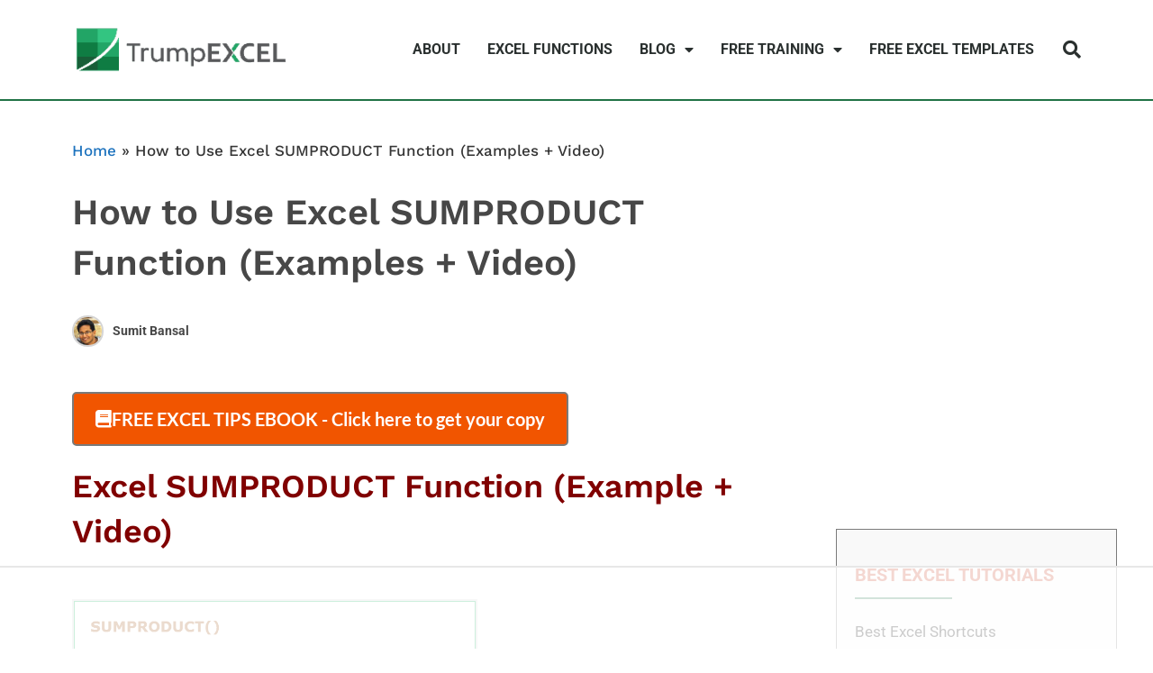

--- FILE ---
content_type: text/html
request_url: https://api.intentiq.com/profiles_engine/ProfilesEngineServlet?at=39&mi=10&dpi=936734067&pt=17&dpn=1&iiqidtype=2&iiqpcid=115805b4-8bea-4d3a-a155-54cb401a0826&iiqpciddate=1769389398877&pcid=589ee915-ec88-4876-88cc-ae8c49096aa2&idtype=3&gdpr=0&japs=false&jaesc=0&jafc=0&jaensc=0&jsver=0.33&testGroup=A&source=pbjs&ABTestingConfigurationSource=group&abtg=A&vrref=https%3A%2F%2Ftrumpexcel.com%2Fexcel-sumproduct-function%2F
body_size: 56
content:
{"abPercentage":97,"adt":1,"ct":2,"isOptedOut":false,"data":{"eids":[]},"dbsaved":"false","ls":true,"cttl":86400000,"abTestUuid":"g_f7f63f12-56a8-415e-935f-7ac9c32d5c92","tc":9,"sid":1606235328}

--- FILE ---
content_type: text/html; charset=utf-8
request_url: https://www.google.com/recaptcha/api2/aframe
body_size: 267
content:
<!DOCTYPE HTML><html><head><meta http-equiv="content-type" content="text/html; charset=UTF-8"></head><body><script nonce="nXnXu80CyE6bQR1OHsTkxw">/** Anti-fraud and anti-abuse applications only. See google.com/recaptcha */ try{var clients={'sodar':'https://pagead2.googlesyndication.com/pagead/sodar?'};window.addEventListener("message",function(a){try{if(a.source===window.parent){var b=JSON.parse(a.data);var c=clients[b['id']];if(c){var d=document.createElement('img');d.src=c+b['params']+'&rc='+(localStorage.getItem("rc::a")?sessionStorage.getItem("rc::b"):"");window.document.body.appendChild(d);sessionStorage.setItem("rc::e",parseInt(sessionStorage.getItem("rc::e")||0)+1);localStorage.setItem("rc::h",'1769389411606');}}}catch(b){}});window.parent.postMessage("_grecaptcha_ready", "*");}catch(b){}</script></body></html>

--- FILE ---
content_type: text/css; charset=UTF-8
request_url: https://trumpexcel.com/wp-content/uploads/elementor/css/post-45106.css?ver=1766074964
body_size: 701
content:
.elementor-45106 .elementor-element.elementor-element-418f544a:not(.elementor-motion-effects-element-type-background), .elementor-45106 .elementor-element.elementor-element-418f544a > .elementor-motion-effects-container > .elementor-motion-effects-layer{background-color:#FFFFFF;}.elementor-45106 .elementor-element.elementor-element-418f544a > .elementor-background-overlay{background-color:#FFFFFF;opacity:1;transition:background 0.3s, border-radius 0.3s, opacity 0.3s;}.elementor-45106 .elementor-element.elementor-element-418f544a > .elementor-container{max-width:900px;}.elementor-45106 .elementor-element.elementor-element-418f544a{transition:background 0.3s, border 0.3s, border-radius 0.3s, box-shadow 0.3s;padding:10px 0px 10px 0px;}.elementor-bc-flex-widget .elementor-45106 .elementor-element.elementor-element-543791fb.elementor-column .elementor-widget-wrap{align-items:center;}.elementor-45106 .elementor-element.elementor-element-543791fb.elementor-column.elementor-element[data-element_type="column"] > .elementor-widget-wrap.elementor-element-populated{align-content:center;align-items:center;}.elementor-widget-image .widget-image-caption{color:var( --e-global-color-text );font-family:var( --e-global-typography-text-font-family ), Sans-serif;font-weight:var( --e-global-typography-text-font-weight );}.elementor-45106 .elementor-element.elementor-element-365464fe{text-align:center;}.elementor-45106 .elementor-element.elementor-element-365464fe img{border-style:solid;border-width:0px 0px 0px 0px;}.elementor-45106 .elementor-element.elementor-element-1e5105e4 > .elementor-element-populated{padding:0px 0px 0px 0px;}.elementor-widget-heading .elementor-heading-title{font-family:var( --e-global-typography-primary-font-family ), Sans-serif;font-weight:var( --e-global-typography-primary-font-weight );color:var( --e-global-color-primary );}.elementor-45106 .elementor-element.elementor-element-3c96b12d > .elementor-widget-container{margin:30px 0px 0px 0px;}.elementor-45106 .elementor-element.elementor-element-3c96b12d{text-align:center;}.elementor-45106 .elementor-element.elementor-element-3c96b12d .elementor-heading-title{font-family:"Lato", Sans-serif;font-size:48px;font-weight:bold;line-height:1.2em;color:#54595F;}.elementor-45106 .elementor-element.elementor-element-4388f6e0 > .elementor-widget-container{padding:0px 5px 0px 5px;}.elementor-45106 .elementor-element.elementor-element-4388f6e0{text-align:center;}.elementor-45106 .elementor-element.elementor-element-4388f6e0 .elementor-heading-title{font-family:"Lato", Sans-serif;font-size:26px;line-height:1.4em;color:#7A7A7A;}.elementor-45106 .elementor-element.elementor-element-4d86a1f7 > .elementor-container{max-width:500px;}.elementor-45106 .elementor-element.elementor-element-4d86a1f7{margin-top:0px;margin-bottom:20px;}.elementor-widget-form .elementor-field-group > label, .elementor-widget-form .elementor-field-subgroup label{color:var( --e-global-color-text );}.elementor-widget-form .elementor-field-group > label{font-family:var( --e-global-typography-text-font-family ), Sans-serif;font-weight:var( --e-global-typography-text-font-weight );}.elementor-widget-form .elementor-field-type-html{color:var( --e-global-color-text );font-family:var( --e-global-typography-text-font-family ), Sans-serif;font-weight:var( --e-global-typography-text-font-weight );}.elementor-widget-form .elementor-field-group .elementor-field{color:var( --e-global-color-text );}.elementor-widget-form .elementor-field-group .elementor-field, .elementor-widget-form .elementor-field-subgroup label{font-family:var( --e-global-typography-text-font-family ), Sans-serif;font-weight:var( --e-global-typography-text-font-weight );}.elementor-widget-form .elementor-button{font-family:var( --e-global-typography-accent-font-family ), Sans-serif;font-weight:var( --e-global-typography-accent-font-weight );}.elementor-widget-form .e-form__buttons__wrapper__button-next{background-color:var( --e-global-color-accent );}.elementor-widget-form .elementor-button[type="submit"]{background-color:var( --e-global-color-accent );}.elementor-widget-form .e-form__buttons__wrapper__button-previous{background-color:var( --e-global-color-accent );}.elementor-widget-form .elementor-message{font-family:var( --e-global-typography-text-font-family ), Sans-serif;font-weight:var( --e-global-typography-text-font-weight );}.elementor-widget-form .e-form__indicators__indicator, .elementor-widget-form .e-form__indicators__indicator__label{font-family:var( --e-global-typography-accent-font-family ), Sans-serif;font-weight:var( --e-global-typography-accent-font-weight );}.elementor-widget-form{--e-form-steps-indicator-inactive-primary-color:var( --e-global-color-text );--e-form-steps-indicator-active-primary-color:var( --e-global-color-accent );--e-form-steps-indicator-completed-primary-color:var( --e-global-color-accent );--e-form-steps-indicator-progress-color:var( --e-global-color-accent );--e-form-steps-indicator-progress-background-color:var( --e-global-color-text );--e-form-steps-indicator-progress-meter-color:var( --e-global-color-text );}.elementor-widget-form .e-form__indicators__indicator__progress__meter{font-family:var( --e-global-typography-accent-font-family ), Sans-serif;font-weight:var( --e-global-typography-accent-font-weight );}.elementor-45106 .elementor-element.elementor-element-189491c6 .elementor-field-group{padding-right:calc( 10px/2 );padding-left:calc( 10px/2 );margin-bottom:10px;}.elementor-45106 .elementor-element.elementor-element-189491c6 .elementor-form-fields-wrapper{margin-left:calc( -10px/2 );margin-right:calc( -10px/2 );margin-bottom:-10px;}.elementor-45106 .elementor-element.elementor-element-189491c6 .elementor-field-group.recaptcha_v3-bottomleft, .elementor-45106 .elementor-element.elementor-element-189491c6 .elementor-field-group.recaptcha_v3-bottomright{margin-bottom:0;}body.rtl .elementor-45106 .elementor-element.elementor-element-189491c6 .elementor-labels-inline .elementor-field-group > label{padding-left:0px;}body:not(.rtl) .elementor-45106 .elementor-element.elementor-element-189491c6 .elementor-labels-inline .elementor-field-group > label{padding-right:0px;}body .elementor-45106 .elementor-element.elementor-element-189491c6 .elementor-labels-above .elementor-field-group > label{padding-bottom:0px;}.elementor-45106 .elementor-element.elementor-element-189491c6 .elementor-field-type-html{padding-bottom:0px;}.elementor-45106 .elementor-element.elementor-element-189491c6 .elementor-field-group .elementor-field, .elementor-45106 .elementor-element.elementor-element-189491c6 .elementor-field-subgroup label{font-size:20px;}.elementor-45106 .elementor-element.elementor-element-189491c6 .elementor-field-group .elementor-field:not(.elementor-select-wrapper){background-color:#ffffff;}.elementor-45106 .elementor-element.elementor-element-189491c6 .elementor-field-group .elementor-select-wrapper select{background-color:#ffffff;}.elementor-45106 .elementor-element.elementor-element-189491c6 .elementor-button{font-size:22px;padding:20px 20px 20px 20px;}.elementor-45106 .elementor-element.elementor-element-189491c6 .e-form__buttons__wrapper__button-next{background-color:#ED5A00;color:#ffffff;}.elementor-45106 .elementor-element.elementor-element-189491c6 .elementor-button[type="submit"]{background-color:#ED5A00;color:#ffffff;}.elementor-45106 .elementor-element.elementor-element-189491c6 .elementor-button[type="submit"] svg *{fill:#ffffff;}.elementor-45106 .elementor-element.elementor-element-189491c6 .e-form__buttons__wrapper__button-previous{color:#ffffff;}.elementor-45106 .elementor-element.elementor-element-189491c6 .e-form__buttons__wrapper__button-next:hover{background-color:#23A455;color:#ffffff;}.elementor-45106 .elementor-element.elementor-element-189491c6 .elementor-button[type="submit"]:hover{background-color:#23A455;color:#ffffff;}.elementor-45106 .elementor-element.elementor-element-189491c6 .elementor-button[type="submit"]:hover svg *{fill:#ffffff;}.elementor-45106 .elementor-element.elementor-element-189491c6 .e-form__buttons__wrapper__button-previous:hover{color:#ffffff;}.elementor-45106 .elementor-element.elementor-element-189491c6{--e-form-steps-indicators-spacing:20px;--e-form-steps-indicator-padding:30px;--e-form-steps-indicator-inactive-secondary-color:#ffffff;--e-form-steps-indicator-active-secondary-color:#ffffff;--e-form-steps-indicator-completed-secondary-color:#ffffff;--e-form-steps-divider-width:1px;--e-form-steps-divider-gap:10px;}#elementor-popup-modal-45106 .dialog-widget-content{animation-duration:1.2s;box-shadow:2px 8px 23px 3px rgba(0,0,0,0.2);}#elementor-popup-modal-45106{background-color:rgba(0,0,0,0.77);justify-content:center;align-items:center;pointer-events:all;}#elementor-popup-modal-45106 .dialog-message{width:895px;height:auto;}#elementor-popup-modal-45106 .dialog-close-button{display:flex;font-size:30px;}#elementor-popup-modal-45106 .dialog-close-button i{color:#ffffff;}#elementor-popup-modal-45106 .dialog-close-button svg{fill:#ffffff;}@media(min-width:768px){.elementor-45106 .elementor-element.elementor-element-543791fb{width:28.939%;}.elementor-45106 .elementor-element.elementor-element-1e5105e4{width:71.061%;}}

--- FILE ---
content_type: text/plain
request_url: https://rtb.openx.net/openrtbb/prebidjs
body_size: -220
content:
{"id":"e66223b3-0b2a-4d8b-96a4-23f16af20dfc","nbr":0}

--- FILE ---
content_type: text/plain
request_url: https://rtb.openx.net/openrtbb/prebidjs
body_size: -220
content:
{"id":"6a140747-bf69-4197-bb53-3d6bc0b35164","nbr":0}

--- FILE ---
content_type: text/plain; charset=UTF-8
request_url: https://at.teads.tv/fpc?analytics_tag_id=PUB_17002&tfpvi=&gdpr_consent=&gdpr_status=22&gdpr_reason=220&ccpa_consent=&sv=prebid-v1
body_size: 56
content:
MDRjNjY3YjgtYTRjYi00MGIxLTk4ZTQtODlkNWQ1OTkxMGZkIzctMQ==

--- FILE ---
content_type: text/plain
request_url: https://rtb.openx.net/openrtbb/prebidjs
body_size: -220
content:
{"id":"656b8fdc-5a21-424c-988b-ef3b23a79761","nbr":0}

--- FILE ---
content_type: text/plain
request_url: https://rtb.openx.net/openrtbb/prebidjs
body_size: -220
content:
{"id":"33894207-ed6e-4561-8ef7-327a1f88ffc5","nbr":0}

--- FILE ---
content_type: text/plain
request_url: https://rtb.openx.net/openrtbb/prebidjs
body_size: -220
content:
{"id":"34540d91-df01-46b6-987f-334be3fe2564","nbr":0}

--- FILE ---
content_type: text/plain
request_url: https://rtb.openx.net/openrtbb/prebidjs
body_size: -220
content:
{"id":"7930325a-5073-4ea2-804e-7207d50d5245","nbr":0}

--- FILE ---
content_type: text/plain
request_url: https://rtb.openx.net/openrtbb/prebidjs
body_size: -220
content:
{"id":"b40d3a81-3a76-48a0-9c16-9536e63b56c7","nbr":0}

--- FILE ---
content_type: text/plain
request_url: https://rtb.openx.net/openrtbb/prebidjs
body_size: -220
content:
{"id":"3a888602-20e2-4ed0-8691-67f3543ef08c","nbr":0}

--- FILE ---
content_type: text/plain
request_url: https://rtb.openx.net/openrtbb/prebidjs
body_size: -83
content:
{"id":"6dd3f685-c0e5-4128-9ab2-e2815172e565","nbr":0}

--- FILE ---
content_type: text/plain
request_url: https://rtb.openx.net/openrtbb/prebidjs
body_size: -220
content:
{"id":"f0aef863-a0b0-467e-a697-352ff2a2ffcb","nbr":0}

--- FILE ---
content_type: text/plain; charset=utf-8
request_url: https://ads.adthrive.com/http-api/cv2
body_size: 5971
content:
{"om":["00xbjwwl","03497914-8bda-41a2-b022-60f5edfb7bd0","0929nj63","0cdb4d68-9518-4ac1-80cc-0f2b9f1367d7","0da4fbb7-d317-4cbb-9dac-282f9ed5a5ff","0fc90259-90bb-45b5-a39c-f2e43dbde97f","0i2cd22x","0iyi1awv","0mvqppcd","0sm4lr19","1","10011/355d8eb1e51764705401abeb3e81c794","10011/e74e28403778da6aabd5867faa366aee","10011/f6b53abe523b743bb56c2e10883b2f55","1011_74_18364134","10310289136970_514411517","11142692","11509227","11556077","11734678","1185:1610326628","1185:1610326726","1185:1610326728","11896988","12010080","12010084","12010088","12168663","12169108","12169133","12171164","12174278","124682_690","124684_232","124843_10","124848_8","124853_8","12931034","1334d336-16f7-4501-8f8a-0e0320ba3536","13a2c350-4799-45b4-9e03-fb993eeb9f26","14787905-5ede-49af-bb51-70589677a150","14xoyqyz","1610326625","1610326628","1610326728","1610338925","16x7UEIxQu8","17_23391194","17_23391203","17_23391215","17_23391224","17_23391296","17_24602726","17_24632125","17_24683317","17_24683322","17_24696312","17_24696313","17_24732876","17_24766937","17_24766956","17_24766971","17_24767217","17_24767234","17_24767248","17_24767249","17_24767538","1dynz4oo","1ftzvfyu","1kpjxj5u","1qycnxb6","201672019","201735631","202209358","202430_200_EAAYACogrPcXlVDpv4mCpFHbtASH4.EGy-m7zq791oD26KFcrCUyBCeqWqs_","2132:45327622","2132:45327625","2132:45970184","2132:45970495","2132:45999649","2132:46038959","2132:46039090","2132:46039897","2132:46144469","2148/7bde77b5ea7700479e9d98db672b3e5a","2149:11731891","2149:11769254","2179:581121500461316663","2249:581439030","2249:693167695","227b2955-40ab-4996-9360-0f26e6dd66ec","2307:1kpjxj5u","2307:2v5kak5m","2307:3d4r29fd","2307:4etfwvf1","2307:4npk06v9","2307:4r4pgt0w","2307:4yevyu88","2307:5s8wi8hf","2307:644qbcd7","2307:66r1jy9h","2307:794di3me","2307:79mkktxr","2307:7fmk89yf","2307:7uqs49qv","2307:7vnmgcxm","2307:7xb3th35","2307:8orkh93v","2307:9krcxphu","2307:a566o9hb","2307:a8beztgq","2307:ad6783io","2307:bu0fzuks","2307:bwp1tpa5","2307:c1hsjx06","2307:cv0h9mrv","2307:e9qxwwf1","2307:egtdks83","2307:f3tdw9f3","2307:fqeh4hao","2307:g749lgab","2307:gn3plkq1","2307:gptg4zsl","2307:hfqgqvcv","2307:iy6hsneq","2307:k0csqwfi","2307:k9ove2bo","2307:m30fx1mp","2307:o4v8lu9d","2307:pi9dvb89","2307:r61axz0f","2307:s2ahu2ae","2307:s4s41bit","2307:tty470r7","2307:u4atmpu4","2307:x5dl9hzy","2307:xc88kxs9","2307:z2zvrgyz","2307:zgw37lur","2307:zjn6yvkc","2307:zmciaqa3","23266973","23595974","23786440","2409_25495_176_CR52092921","2409_25495_176_CR52092956","2409_25495_176_CR52092958","2409_25495_176_CR52150651","2409_25495_176_CR52153848","2409_25495_176_CR52153849","2409_25495_176_CR52178316","2409_25495_176_CR52178317","2409_25495_176_CR52186411","2409_25495_176_CR52188001","24525572","24525574","24598434","24598436","24598437","24655281","24694775","24694793","24694794","24694809","24694813","24694815","24795485","248adbfb-889a-4d57-a7fa-14b8fe1acdd4","25_53v6aquw","25_ljai1zni","25_nin85bbg","25_oz31jrd0","25_sqmqxvaf","25_utberk8n","25_vfvpfnp8","25_xz6af56d","25_ztlksnbe","262592","2662_199916_T26260025","2662_200562_8182931","2676:86540722","2711_64_12147059","2711_64_12156461","2715_9888_262592","2715_9888_501369","2715_9888_522709","2760:176_CR52092956","2760:176_CR52092957","2760:176_CR52092958","2760:176_CR52153849","2760:176_CR52178317","2760:176_CR52186411","2760:176_CR52188001","28925636","28933536","29402249","29414696","29414711","29451548","2_206_554465","2_206_554472","2bih8d5k","2cc608dd-3c85-467c-a5ef-35a6c32560e8","2gglwanz","2jjp1phz","2ngxhuwx","2p298u0gomp","2pu0gomp","2syjv70y","2v4qwpp9","306_23391215","306_23595974","306_24525574","306_24696317","306_24767217","306_24767234","308_125203_18","308_125204_13","32975686","33144395","33604490","33605403","33637455","3367a9a5-e1f0-4626-8f89-09335ddc3f5e","34182009","3490:CR52178317","3490:CR52223725","3510c107-a1cd-468b-a0fa-fe6ca5a273a6","3646_185414_T26335189","3658_104709_bwp1tpa5","3658_1406006_T26265352","3658_146693_T26440989","3658_15038_suixnuyn","3658_15106_u4atmpu4","3658_15233_79mkktxr","3658_15638_T26188685","3658_179461_9925w9vu","3658_193430_k9ove2bo","3658_203382_f3tdw9f3","3658_22079_mne39gsk","3658_608642_5s8wi8hf","3658_62450_e9qxwwf1","3658_645259_T26437155","3658_67113_ccnv0dly","3702_139777_24765531","381513943572","38359224","3858:7641963","3LMBEkP-wis","3aptpnuj","3cd6d00e-c77e-4923-917e-455e73014e16","3v2n6fcp","40209386","409_216416","409_226342","409_226346","409_226377","4111IP31KS13125134_7","4111IP31KS13125135_12","42231835","42231849","42375991","42604842","436396566","4374c80e-b749-4ad4-9a80-7633d59efd37","43919984","439246469228","43a7ptxe","44629254","458901553568","45v886tf","46036624","46144469","462792722","462792978","4642109_46_12168663","46_12168663","47370256","47d5bcec-e546-4ade-9593-bacc63879d00","481703827","48425109","485027845327","48579735","48629971","48739106","487951","48877306","49039749","49176617","4etfwvf1","4n9mre1i","4yevyu88","501369","50904949","51372355","53e87ff0-96f3-4f87-8a05-6f749f587218","53v6aquw","542854698","54779847","54779856","54779873","5504:203526","5504:203909","55092222","5510:a1jsuk6w","5510:mznp7ktv","5510:u4atmpu4","553781814","554440","554443","554460","554462","554470","554471","554841","5563_66529_OAIP.104c050e6928e9b8c130fc4a2b7ed0ac","5563_66529_OAIP.14f19eef86b711b631cebc54fe31ca1c","557_409_225988","557_409_225992","557_409_228351","557_409_230714","557_409_230715","558_93_u4atmpu4","55961723","560_74_16223125","564b1c99-a214-4b40-b612-2c3fc8d5f6e5","56706675","56824595","57961627","58310259131_553781814","58744167","59856354","59873208","59873224","59873228","5989_1799740_703656485","5989_1799740_704089220","5c695fa1-d5bd-442d-b0e0-1b2c2b528c1d","5cf86adb-f333-4a48-8a41-db83430e7bde","5s2988wi8hf","5s8wi8hf","5vg29sv8","60638194","61102880","61444664","61900406","61900466","61916211","61916223","61916225","61916229","61932920","61932925","61932933","61932948","6226508011","6226530649","6250_66552_1049525456","6250_66552_1112487743","6250_66552_1112888883","6250_66552_1114985353","627309156","627309159","627506494","62764941","628015148","628086965","628153053","628222860","628223277","628360579","628360582","628444259","628444349","628444433","628444436","628444439","628456307","628456310","628456382","628456403","628622163","628622166","628622169","628622172","628622178","628622241","628622244","628622247","628622250","628683371","628687043","628687157","628687460","628687463","628841673","629007394","629009180","629167998","629168001","629168010","629168565","629171196","629171202","629255550","62946743","62946748","62949920","62976224","62981075","62983846","63047261","63092381","630928655","63100589","6365_61796_784844652399","6365_61796_784880274628","636910768489","643476627005","644qbcd7","651637446","651637459","651637461","651637462","659216891404","65ridjkc","680_99480_696504968","680_99480_700109379","680_99480_700109389","680_99480_700109391","68f8d4ba-2f1b-42b1-9882-d5d3f9673d56","690_99485_1610326628","690_99485_1610326728","696504968","697189994","697525780","697876988","697876994","697876997","697876999","697877001","6b8inw6p","6c5c614a-ed5c-47d1-96a4-e2ddaa7abbd2","6cqn9jfm","6e298jtrnf9","6ejtrnf9","6hye09n0","6mrds7pc","6nj9wt54","6tj9m7jw","700109391","700109399","7047c710-51cc-4923-9360-e62d4b8095ad","704889081","705115523","705127202","70_86698038","726223570444","7354_201087_86745258","7354_201087_86745262","74243_74_18364017","74243_74_18364062","74243_74_18364087","74243_74_18364134","74243_74_18364217","74wv3qdx","793266622530","794di3me","7969_149355_46137659","79mkktxr","7a0tg1yi","7c2755cb-3b3f-40a7-b3a4-9cd5552f6ca7","7cmeqmw8","7e92db14-e0e6-4b3c-b154-d313026bf3b8","7f298mk89yf","7fc6xgyo","7fmk89yf","7uqs49qv","7v298nmgcxm","7vnmgcxm","7xb3th35","8152859","8152878","8152879","8193073","8193078","8193081","8193082","84244499-ad4d-469c-b29f-22ef1660bc1b","85690530","85943196","86509956","86745258","86745263","86888339","86925902","86925932","86925934","86927498","8b5u826e","8dd2482f-ffff-4790-89ca-53ab50f074f8","8linfb0q","8orkh93v","9057/0328842c8f1d017570ede5c97267f40d","95a99a61-caf2-4024-933b-b90660eb6b1e","97_8193073","97_8193078","990fb491-cf6a-48e7-9689-c439d6206535","9d5f8vic","9krcxphu","9rqgwgyb","9vj21krg","OTdEDnpTVqe2ETqXCrNn","YlnVIl2d84o","a1jsuk6w","a38bc656-5913-4dc3-854c-499c5213aa28","a3ts2hcp","a566o9hb","a7298wye4jw","a7wye4jw","a8beztgq","aa045ae0-e115-45c7-8551-26360f89c191","abb115f1-f607-427f-9b48-57cd77854992","ad6783io","af9kspoi","ascierwp","bd5xg6f6","bg7v5smz","bgyg2jg7","bjgc67sj","c0101211-9779-4056-bcca-e3bc8f391fbd","c153398d-178e-407e-9029-42c3db1ba38c","c1hsjx06","c1u7ixf4","c22985t9p0u","c25t9p0u","c2d7ypnt","c5c2bd24-6fff-49dc-8b3d-ba3a66c82afb","c6cfa4e6-00af-487a-881e-b609377b7df4","c7z0h277","ca728073-6a92-44d7-a3a9-540e0f00e66f","cb8af35f-fc90-452b-8ad5-89dc58f4ce71","cbsyo811","cd40m5wq","ceef3216-5746-4a49-a40d-d7698d30f2c2","cr-1oplzoysu9vd","cr-2azmi2ttu9vd","cr-2azmi2ttuatj","cr-2azmi2ttubwe","cr-2azmi2ttubxe","cr-7251vj8rubwe","cr-7mlw3ytgu9vd","cr-7mlw3ytgubwe","cr-7mlw3ytgubxe","cr-Bitc7n_p9iw__vat__49i_k_6v6_h_jce2vj5h_G0l9Rdjrj","cr-Bitc7n_p9iw__vat__49i_k_6v6_h_jce2vj5h_KnXNU4yjl","cr-Bitc7n_p9iw__vat__49i_k_6v6_h_jce2vj5h_Sky0Cdjrj","cr-Bitc7n_p9iw__vat__49i_k_6v6_h_jce2vj5h_zKxG6djrj","cr-a9s2xgzrubwj","cr-aaqt0kzrubwj","cr-aav22g2xubwj","cr-aawz2m4uubwj","cr-aawz2m5xubwj","cr-aawz2m7uubwj","cr-aawz3f0wubwj","cr-aawz3f2tubwj","cr-cnajzbm0u9vd","cr-f6puwm2w27tf1","cr-f6puwm2y27tf1","cr-f6puwm2yw7tf1","cr-flbd4mx4ubwe","cr-flbd4mx4ubxe","cr-g7ywwk2qvft","cr-ghun4f53ubwe","cr-j608wonbu9vd","cr-j608wonbubxe","cr-pdu3rl4xu9vd","cr-q3dve64eubxe","cr-submez76u9vd","cr-vu0tbhteubwe","cr-w5suf4cpuatj","cr-xxslt4pwu9vd","cr-ztkcpa6gubwe","cymho2zs","d503682a-7266-43c1-9d2b-fc0f8215f44f","d8xpzwgq","d9c7e78a-e253-4fcf-aee2-c5bad0e6264f","de66hk0y","de6sdyoz","deyq2yw3","dg2WmFvzosE","dif1fgsg","dwghal43","e38qsvko","e9qxwwf1","eayuwgom","eb9vjo1r","echvksei","ekocpzhh","eqbvsedt","ey8vsnzk","f3h9fqou","f3tdw9f3","f754d982-d6c0-4855-8b36-012ce21fcc28","f8e4ig0n","fgpgslzz","fjp0ceax","fleb9ndb","fpbj0p83","fq298eh4hao","fso39hpp","g2ozgyf2","g6418f73","g749lgab","gd35hfr1","ge4kwk32","gn2983plkq1","gn3plkq1","h0cw921b","hffavbt7","hfqgqvcv","hrwidqo8","hwr63jqc","i8q65k6g","i90isgt0","i92980isgt0","iaqttatc","iqdsx7qh","iy6hsneq","j39smngx","jd035jgw","jk789oih","jsy1a3jk","jwgkwx1k","jx298rvgonh","k0csqwfi","k2gvmi4i","k2xfz54q","k83t7fjn","k9ove2bo","kwj8z3gi","kx5rgl0a","ky9hk23n","kydf2d2s","ll77hviy","ltkghqf5","lx2m2l9v","lxlnailk","m30fx1mp","m4xt6ckm","mealz2pi","mkqvbkki","mmr74uc4","mne39gsk","mnzinbrt","mohri2dm","muvxy961","mznp7ktv","n3egwnq7","n8w0plts","n9ths0wd","ncfr1yiw","ntjn5z55","nx53afwv","nzm94v28","o6vx6pv4","o79rfir1","ofoon6ir","omlkxvu8","on7syyq9","op9gtamy","oz31jrd0","p0odjzyt","p91c42i1","pagvt0pd","pi9dvb89","pkydekxi","pl298th4l1a","plth4l1a","poc1p809","ppn03peq","qqvgscdx","qt09ii59","quk7w53j","r3co354x","r8ojak5k","rnvjtx7r","s2ahu2ae","s37ll62x","s4s41bit","sbkk6qvv","seill0x0","t2dlmwva","t73gfjqn","t7d69r6a","ti0s3bz3","twf10en3","u4atmpu4","u8px4ucu","uhebin5g","ujl9wsn7","uqph5v76","v705kko8","v8w9dp3o","vbyl6yg4","vdatcr0k","vdcb5d4i","ven7pu1c","vj7hzkpp","w04jlltv","w3ez2pdd","w3kkkcwo","wf9qekf0","wfxqcwx7","wih2rdv3","ws5qkh9j","ww2ziwuk","x21s451d","xdaezn6y","xncaqh7c","xnfnfr4x","xzhzyk69","y51tr986","yi6qlg3p","z4ptnka9","z58lye3x","zaiy3lqy","zep75yl2","zgw37lur","zmciaqa3","zpm9ltrh","zvdz58bk","zw6jpag6","zwkbq408","7979132","7979135"],"pmp":[],"adomains":["123notices.com","1md.org","about.bugmd.com","acelauncher.com","adameve.com","akusoli.com","allyspin.com","askanexpertonline.com","atomapplications.com","bassbet.com","betsson.gr","biz-zone.co","bizreach.jp","braverx.com","bubbleroom.se","bugmd.com","buydrcleanspray.com","byrna.com","capitaloneshopping.com","clarifion.com","combatironapparel.com","controlcase.com","convertwithwave.com","cotosen.com","countingmypennies.com","cratedb.com","croisieurope.be","cs.money","dallasnews.com","definition.org","derila-ergo.com","dhgate.com","dhs.gov","displate.com","easyprint.app","easyrecipefinder.co","fabpop.net","familynow.club","fla-keys.com","folkaly.com","g123.jp","gameswaka.com","getbugmd.com","getconsumerchoice.com","getcubbie.com","gowavebrowser.co","gowdr.com","gransino.com","grosvenorcasinos.com","guard.io","hero-wars.com","holts.com","instantbuzz.net","itsmanual.com","jackpotcitycasino.com","justanswer.com","justanswer.es","la-date.com","lightinthebox.com","liverrenew.com","local.com","lovehoney.com","lulutox.com","lymphsystemsupport.com","manualsdirectory.org","meccabingo.com","medimops.de","mensdrivingforce.com","millioner.com","miniretornaveis.com","mobiplus.me","myiq.com","national-lottery.co.uk","naturalhealthreports.net","nbliver360.com","nikke-global.com","nordicspirit.co.uk","nuubu.com","onlinemanualspdf.co","original-play.com","outliermodel.com","paperela.com","paradisestays.site","parasiterelief.com","peta.org","photoshelter.com","plannedparenthood.org","playvod-za.com","printeasilyapp.com","printwithwave.com","profitor.com","quicklearnx.com","quickrecipehub.com","rakuten-sec.co.jp","rangeusa.com","refinancegold.com","robocat.com","royalcaribbean.com","saba.com.mx","shift.com","simple.life","spinbara.com","systeme.io","taboola.com","tackenberg.de","temu.com","tenfactorialrocks.com","theoceanac.com","topaipick.com","totaladblock.com","usconcealedcarry.com","vagisil.com","vegashero.com","vegogarden.com","veryfast.io","viewmanuals.com","viewrecipe.net","votervoice.net","vuse.com","wavebrowser.co","wavebrowserpro.com","weareplannedparenthood.org","xiaflex.com","yourchamilia.com"]}

--- FILE ---
content_type: text/plain
request_url: https://rtb.openx.net/openrtbb/prebidjs
body_size: -220
content:
{"id":"e8104928-f656-427d-9fc7-d626782df6c6","nbr":0}

--- FILE ---
content_type: text/plain
request_url: https://rtb.openx.net/openrtbb/prebidjs
body_size: -220
content:
{"id":"5093c1b0-5425-499f-b6f2-bd13a9c8d716","nbr":0}

--- FILE ---
content_type: text/plain
request_url: https://rtb.openx.net/openrtbb/prebidjs
body_size: -220
content:
{"id":"22badd5a-6afc-4801-a133-f72163455bce","nbr":0}

--- FILE ---
content_type: text/plain
request_url: https://rtb.openx.net/openrtbb/prebidjs
body_size: -220
content:
{"id":"f59600bb-f808-4383-b3d3-4607ccd7750d","nbr":1}

--- FILE ---
content_type: text/plain
request_url: https://rtb.openx.net/openrtbb/prebidjs
body_size: -220
content:
{"id":"8c2d3c1e-480c-4194-a730-116c92c8198e","nbr":0}